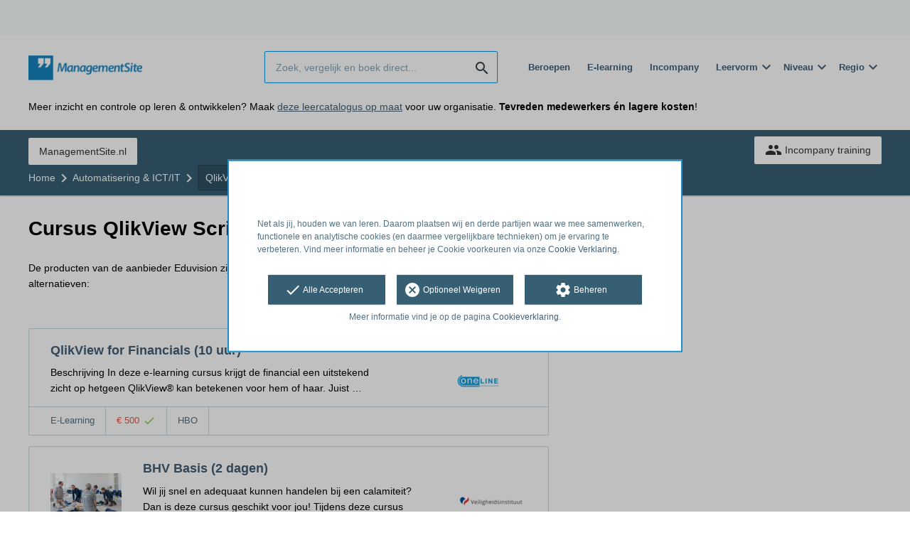

--- FILE ---
content_type: text/html; charset=utf-8
request_url: https://opleiding.managementsite.nl/eduvision/cursus-qlikview-scripting/informatie-aanvragen
body_size: 9067
content:
<!DOCTYPE html><html class="springest go-managementsite" lang="nl"><head><title>Cursus: Cursus QlikView Scripting - Springest</title><meta charset="utf-8" /><meta content="width=device-width, initial-scale=1" name="viewport" /><meta content="index, follow" name="robots" /><meta content="QlikView beschikt standaard al over veel mogelijkheden die je kunt gebruiken door te klikken en slepen. Wil je er echter alles uithalen, dan is scripten een must. Je mogelijkhed..." name="description" /><meta content="QlikView, Datavisualisatie, training, onderwijs, cursus, Eduvision" name="keywords" /><link href="//static-0.springest.com" rel="dns-prefetch" /><link href="//static-1.springest.com" rel="dns-prefetch" /><link href="//static-2.springest.com" rel="dns-prefetch" /><link href="//static-3.springest.com" rel="dns-prefetch" /><link href="//static-4.springest.com" rel="dns-prefetch" /><link href="//ajax.googleapis.com" rel="dns-prefetch" /><link href="//media.licdn.com" rel="dns-prefetch" /><link href="//cdn.mxpnl.com" rel="dns-prefetch" /><link href="//api.mixpanel.com" rel="dns-prefetch" /><meta name="csrf-param" content="authenticity_token" />
<meta name="csrf-token" content="VNBfZbCI1nT2U5JM0Ou17WC4MQYffFVd38oVZWN7sLLiwCwT13U-TbGIe9tBR_caS5JT3N2lVumZtgcOyL1ITg" /><link href="/favicon.ico" rel="shortcut icon" type="image/x-icon" /><link href="/opensearch.xml" rel="search" title="Springest" type="application/opensearchdescription+xml" /><link rel="stylesheet" media="screen,projection" href="https://static-0.springest.com/assets/redesign/utilities/fonts-4da3ff91039499936c952f6a1a60292901452fca34f50354972ce8213332b46f.css.gz" /><link rel="stylesheet" media="screen,projection" href="https://static-2.springest.com/assets/application-be0284b1fd518d949be99f20b6d40f1e9bed72e326b0234aef8d57daf68195da.css.gz" /><link rel="stylesheet" media="screen,projection" href="https://static-2.springest.com/assets/redesign/themes/managementsite-b737b780623cacee3efc805bba68d0f1e35818969b6ce59abed9218c3209108e.css.gz" /><!--[if lte IE 9]><link rel="stylesheet" media="screen,projection" href="https://static-2.springest.com/assets/redesign/base/ie9-icons-23fa390d12cac1c14a6de4801ada125ac179af3896d9c3ee02d95b20b69e4283.css.gz" /><![endif]--><script>var Springest = Springest || {};
Springest.abp = {"distinct_id":null,"time":"2026-01-19T03:03:08.646Z","subject_id":2144,"subject_name":"Fitness","category_name":"Sport \u0026 Fitness","filter_size":8,"filter_types":["duration_days","duration_days","duration_days","regions","regions","regions","regions","regions"],"filters":["1-day","10-365-days","365-days-and-longer","belfast","leicester","bradford","cambridge","cardiff"],"page":1,"manually_filtered":false,"money_back_guarantee_count":0,"autosuggest":null,"funnel_search_subject_box":true,"ab_050_mobile_subject_cta":"button_variation"};
// Set Mixpanel property referrer_template to the initial opening page
// to know from which template AJAX requests originate.
Springest.abp.referrer_template = "information_requests#new"</script><script>
//<![CDATA[

        window.mixpanel = {
          track: function() {},
          track_links: function() {}
        }
      
//]]>
</script></head><body><div class="modal cookie-settings-modal is-hidden"><div class="modal__mask active"></div><div class="modal__card"><div class="modal__header"><a class="modal__close" href="#">X</a></div><div class="modal__card-content"><div class="as-h4">Beheren</div><p>In dit venster kun je Cookies in- en uitschakelen. Alleen de Functionele Cookies kunnen niet worden uitgeschakeld. Jouw Cookie voorkeuren worden 9 maanden bewaard, waarna ze weer op standaard worden gezet. Voorkeuren kunnen gewijzigd worden via de Cookie statement pagina in de linkerbenedenhoek van de website.</p><div class="container container--page"><div class="content--large"><strong>Functionele Cookies</strong><br /><div class="cookie-explanation"><div class="shortened">Deze Cookies zijn noodzakelijk voor het correct functioneren van onze website. Persoonlijke gegevens worden niet opgeslagen.</div><a class="read-more" href="#">Lees meer</a></div></div><div class="content"><label class="switch-toggle"><input type="checkbox" name="functional" id="functional" value="1" disabled="disabled" class="disabled" checked="checked" /><span class="slider round"></span></label></div></div><div class="container container--page"><div class="content--large"><strong>Analytische Cookies</strong><br /><div class="cookie-explanation"><div class="shortened">Deze cookies worden gebruikt om uw gedrag op onze website te volgen. We gebruiken ze om de beste gebruikerservaring te bieden. Bijvoorbeeld: we raden nieuwe trainingen aan op basis van uw recente kijkgedrag.</div><a class="read-more" href="#">Lees meer</a></div></div><div class="content"><label class="switch-toggle"><input type="checkbox" name="analytics" id="analytics" value="1" /><span class="slider round"></span></label></div></div><div class="container container--page"><div class="content--large"><strong>Google Analytics Cookies</strong><br /><div class="cookie-explanation"><div class="shortened">Deze Cookies volgen het gedrag op Springest Deze Cookies slaan (mogelijk) uw IP-adres op.</div><a class="read-more" href="#">Lees meer</a></div></div><div class="content"><label class="switch-toggle"><input type="checkbox" name="google" id="google" value="1" /><span class="slider round"></span></label></div></div><div class="container container--page"><div class="content--large"><strong>Marketing Cookies</strong><br /><div class="cookie-explanation"><div class="shortened">Deze Cookies volgen het gedrag op Springest en mogelijk andere websites zodat wij (en derde partijen) advertenties kunnen afstemmen op jouw interesses. Deze cookies slaan (mogelijk) uw IP-adres op.</div><a class="read-more" href="#">Lees meer</a></div></div><div class="content"><label class="switch-toggle"><input type="checkbox" name="marketing" id="marketing" value="1" /><span class="slider round"></span></label></div></div><div class="container container--page"><div class="content--large"></div><div class="content"><a class="button--default button--medium save-cookie-settings button--cta"><i class="ma-save material-icons ">save</i> <span>Voorkeuren opslaan</span></a></div></div></div></div></div><div class="cookie-notice__hidden modal__mask"></div><div class="cookie-notice cookie-notice-extended is-hidden" data-version="2"><div class="container container--page"><div class="container"><p class="upper_text"><p><br><br>Net als jij, houden we van leren. Daarom plaatsen wij en derde partijen waar we mee samenwerken, functionele en analytische cookies (en daarmee vergelijkbare technieken) om je ervaring te verbeteren. Vind meer informatie en beheer je Cookie voorkeuren via onze <a href="/go-cookie-verklaring" target="_blank">Cookie Verklaring</a>.</p></p><div class="cookie-notice-extended__actions"><div class="action-box"><a class="button--default button--medium cookie-action accept-all button--cta"><i class="ma-check material-icons ">check</i> <span>Alle Accepteren</span></a></div><div class="action-box"><a class="button--default button--medium cookie-action reject-optional button--cta"><i class="ma-cancel material-icons ">cancel</i> <span>Optioneel Weigeren</span></a></div><div class="action-box"><a class="button--default button--medium manage-cookies button--cta"><i class="ma-settings material-icons ">settings</i> <span>Beheren</span></a></div></div><p class="lower_text">Meer informatie vind je op de pagina <a href="/cookie-verklaring" target="_blank">Cookieverklaring</a>.</p></div></div></div><header id="header"><div class="container container--logo"><div class="brand-logo"><a class="brand-logo__image--custom" title="Managementsite" href="/"><img alt="Managementsite" src="https://static-1.springest.com/uploads/domain/logo/56/header_managementsite-16a7683ce0f3b40c3cde5b89e5f71c30.png" /></a></div><nav id="nav--portal"><div class="nav-mobile"><a id="mobile-toggle" class="nav-mobile__item" href="#mobile-nav"></a></div><div class="nav-wrapper"><ul class="nav-portal" data-nav-title="" role="navigation"></ul></div></nav></div><div class="container container--search-bar"><form class="search" action="/zoeken" accept-charset="UTF-8" method="get"><input id="searchbar_filter" name="filter" type="hidden" value="" /><div class="search__field"><input type="search" name="term" id="term" class="search__input" placeholder="Zoek, vergelijk en boek direct..." /><input type="submit" name="commit" value="search" class="search__icon-button material-icons" /></div></form><nav id="nav--meta"><ul class="meta-nav nav-meta is-clean-list" data-nav-title="Volg je ambities, blijf leren"><li title="Beroepen" class="nav-meta__item list-item"><a title="Beroepen" class="nav-meta__link nav-link" href="/beroepen"><span>Beroepen</span></a></li><li title="Vergelijk alle E-learning trainingen, cursussen &amp; opleidingen - Springest" class="nav-meta__item list-item"><a title="Vergelijk alle E-learning trainingen, cursussen &amp; opleidingen - Springest" class="nav-meta__link nav-link" href="/e-learning"><span>E-learning</span></a></li><li title="Incompany training" class="nav-meta__item list-item"><a title="Incompany training" class="nav-meta__link nav-link" href="/in-company"><span>Incompany</span></a></li><li class="has-dropdown nav-meta__item list-item"><span class="nav-meta__link nav-link"><span>Leervorm</span></span><div class="nav-meta__dropdown landingpage-dropdown"><ul><li><a title="Bekijk alle producten in Online leren (overzicht)" class="nav-meta__link nav-link" href="/online">Online leren (overzicht)</a></li><li><a title="Bekijk alle producten in Keuzehulp overzicht" class="nav-meta__link nav-link" href="/keuzehulp">Keuzehulp overzicht</a></li><li><a title="Bekijk alle producten in Thuisstudie" class="nav-meta__link nav-link" href="/thuisstudie">Thuisstudie</a></li><li><a title="Bekijk alle producten in Gratis" class="nav-meta__link nav-link" href="/gratis">Gratis</a></li><li><a title="Bekijk alle producten in Trainers &amp; Coaches" class="nav-meta__link nav-link" href="/trainers">Trainers &amp; Coaches</a></li><li><a title="Bekijk alle producten in Inschrijven" class="nav-meta__link nav-link" href="/inschrijven">Inschrijven</a></li><li><a title="Bekijk alle producten in Klassikaal online" class="nav-meta__link nav-link" href="/klassikaal-online">Klassikaal online</a></li><li><a title="Bekijk alle producten in Boeken" class="nav-meta__link nav-link" href="/boeken">Boeken</a></li><li><a title="Bekijk alle producten in Video&#39;s" class="nav-meta__link nav-link" href="/learning-bites">Video&#39;s</a></li></ul></div></li><li class="has-dropdown nav-meta__item list-item"><span class="nav-meta__link nav-link"><span>Niveau</span></span><div class="nav-meta__dropdown landingpage-dropdown"><ul><li><a title="Bekijk alle producten in MBO" class="nav-meta__link nav-link" href="/mbo">MBO</a></li><li><a title="Bekijk alle producten in HBO" class="nav-meta__link nav-link" href="/hbo">HBO</a></li><li><a title="Bekijk alle producten in Master &amp; MBA" class="nav-meta__link nav-link" href="/master-mba">Master &amp; MBA</a></li><li><a title="Bekijk alle producten in NLQF Niveaus" class="nav-meta__link nav-link" href="/opleidingsniveau">NLQF Niveaus</a></li></ul></div></li><li class="has-dropdown nav-meta__item list-item"><span class="nav-meta__link nav-link"><span>Regio</span></span><div class="nav-meta__dropdown landingpage-dropdown"><ul><li><a title="Bekijk alle producten in Den Haag" class="nav-meta__link nav-link" href="/den-haag">Den Haag</a></li><li><a title="Bekijk alle producten in Rotterdam" class="nav-meta__link nav-link" href="/rotterdam">Rotterdam</a></li><li><a title="Bekijk alle producten in Utrecht" class="nav-meta__link nav-link" href="/utrecht">Utrecht</a></li><li><a title="Bekijk alle producten in Amsterdam" class="nav-meta__link nav-link" href="/amsterdam">Amsterdam</a></li><li><a title="Bekijk alle producten in Incompany Training" class="nav-meta__link nav-link" href="/incompany-training">Incompany Training</a></li></ul></div></li></ul></nav></div></header><nav id="breadcrumb"><div class="container"><div class="breadcrumb-wrapper section"><ul class="nav-courseboard meta-nav courseboard-link"><li class="nav-courseboard__item"><a target="_blank" title="ManagementSite.nl" class="nav-courseboard__link button--inverted" href="https://www.managementsite.nl">ManagementSite.nl</a></li></ul><script type="application/ld+json">{"@context":"https://schema.org","@graph":{"@type":"BreadcrumbList","@id":"#BreadcrumbList","itemListOrder":"Ascending","itemListElement":[{"@type":"ListItem","position":1,"Item":{"@id":"/","name":"Home"}},{"@type":"ListItem","position":2,"Item":{"@id":"/automatisering-ict","name":"Automatisering \u0026 ICT/IT"}},{"@type":"ListItem","position":3,"Item":{"@id":"/automatisering-ict/qlikview","name":"QlikView"}},{"@type":"ListItem","position":4,"Item":{"@id":"/eduvision/cursus-qlikview-scripting/informatie-aanvragen","name":"Cursus QlikView Scripting"}}]}}</script> <ul class="breadcrumb has-4 nav-list is-clean-list"><li class="breadcrumb__item lvl-4 list-item " data-title=""><a title="Home" class="breadcrumb__link nav-link " itemprop="url" href="/"><span itemprop="title">Home</span></a></li><li class="breadcrumb__item lvl-3 list-item " data-title=""><a title="Automatisering &amp; ICT/IT" class="breadcrumb__link nav-link " itemprop="url" href="/automatisering-ict"><span itemprop="title">Automatisering &amp; ICT/IT</span></a></li><li class="breadcrumb__item lvl-2 list-item breadcrumb-subject has-dropdown" data-title="Categorie:"><a title="QlikView" class="breadcrumb__link nav-link " itemprop="url" href="/automatisering-ict/qlikview"><span itemprop="title">QlikView</span></a> <div class="breadcrumb-dropdown-wrapper"> <div class="breadcrumb-dropdown nav-dropdown"> <div class="as-h3 breadcrumb-dropdown__title">Kies een ander onderwerp</div> <ul> <li class="breadcrumb-dropdown__item list-item"><a title="QlikView" class="breadcrumb__link nav-link " itemprop="" href="/automatisering-ict/qlikview">QlikView</a></li><li class="breadcrumb-dropdown__item list-item"><a title="Datavisualisatie" class="breadcrumb__link nav-link " itemprop="" href="/automatisering-ict/datavisualisatie">Datavisualisatie</a></li> </ul> </div> </div></li><li class="breadcrumb__item lvl-1 list-item breadcrumb__item--current current" data-title=""><a title="Cursus QlikView Scripting" class="breadcrumb__link nav-link " itemprop="url" href="/eduvision/cursus-qlikview-scripting/informatie-aanvragen"><span itemprop="title">Cursus QlikView Scripting</span></a></li></ul></div><div class="breadcrumb-cta"><a class="button--inverted" href="/in-company"><i class="ma-group material-icons ">group</i> Incompany training</a></div></div></nav><main id="page" role="main"><div class="container container--deleted-product"><section class="content content--full" id="training-485085"><h1 class="content__title product__title">Cursus QlikView Scripting</h1><section class="panel"><div class="product__tabs deleted-product-tabs"><p class="message">De producten van de aanbieder Eduvision zijn helaas niet meer beschikbaar op Springest. Bekijk hieronder enkele alternatieven:</p><div class="tabs product-tabs"></div><!--# Tab: Alternatives--><div class="tabs__content tabs__content--alternatives is-active" id="alternatieven"><div class="result-list hide-startingdate-meta"><div class="result-item product-item" id="training-386635"><div class="checkbox-wrapper"><input type="checkbox" name="training-386635" id="training-386635" value="386635" class="is-hidden compare-list__checkbox compare-checkbox" /><i class="ma-check_box_outline_blank material-icons checkbox-icon" data-checked="check_box" data-unchecked="check_box_outline_blank">check_box_outline_blank</i></div><div class="product-item__content"><h2 class="as-h3 product-item__title"><a title="E-learning: QlikView for Financials (10 uur)" href="/oneline-2/qlikview-for-financials">QlikView for Financials (10 uur)</a></h2><div class="product-item__details"><div class="product-item__provider"><img class="thumb" width="100" height="50" alt="Logo van OneLine" title="Logo van OneLine" src="https://static-3.springest.com/uploads/institute/logo/15918/thumb_oneline-2-e19c8d79bbf497b1914189895d8c43c9.png" /></div><div class="product-item__meta-info starting-dateplaces-container">|META_INFO|</div><div class="product-item__description"><p>Beschrijving In deze e-learning cursus krijgt de financial een uitstekend zicht op hetgeen QlikView® kan betekenen voor hem of haar. Juist …</p></div></div></div><div class="product-item__footer"><div class="product-item__usp-data"><span class="method">E-Learning</span><span class="price">€ 500<span class="tooltip-parent tooltip-icon  align-left"><i class="ma-check material-icons ">check</i><span class="tooltip align-left"><span class="tooltip__content"><ul class="price-tooltip"><li><strong>BTW:</strong> Excl. BTW</li><li><strong>Volledigheid prijs:</strong> Prijs is exclusief btw, verder geen extra kosten. </li><li><strong>Prijs periode:</strong> per jaar</li><li><strong>Extra informatie:</strong> <em>e-learning cursus QlikView Datavisualisatie (20 uur): 800 euro
e-learning cursus QlikView Scripting (20 uur): 800 euro
e-learning cursus QlikView for Financials(10 uur): 500 euro
e-learning cursus Qlik Sense Datavisualisatie (10 uur): 500 euro.

Vraag vooral eerst een demo aan! Online demo zodat je kunt zien wat je gaat meemaken!</em></li></ul></span></span></span></span><span class="product-level">HBO</span></div><span class="institute-rating rating-score"><div class="product-item__provider--mobile"><img class="thumb" width="100" height="50" alt="Logo van OneLine" title="Logo van OneLine" src="https://static-3.springest.com/uploads/institute/logo/15918/thumb_oneline-2-e19c8d79bbf497b1914189895d8c43c9.png" /></div></span><div class="product-item__brochure-button"><div class="ab_050--variation_a"><a class="button-link button--cta button--fluid button--normal button--centered" href="/oneline-2/qlikview-for-financials/informatie-aanvragen"><i class="ma-mail_outline material-icons ">mail_outline</i></a></div><div class="ab_050--variation_b"><a class="button-link button--cta button--fluid button--normal button--centered" href="/oneline-2/qlikview-for-financials/informatie-aanvragen"><i class="ma-mail_outline material-icons ">mail_outline</i> Info aanvragen</a></div></div></div></div><div class="result-item product-item" id="training-47886"><div class="checkbox-wrapper"><input type="checkbox" name="training-47886" id="training-47886" value="47886" class="is-hidden compare-list__checkbox compare-checkbox" /><i class="ma-check_box_outline_blank material-icons checkbox-icon" data-checked="check_box" data-unchecked="check_box_outline_blank">check_box_outline_blank</i></div><div class="product-item__thumb"><a class=" track" data-tracking-events="[]" href="/veiligheidsinstituut/30-100-basis-bhv-mkb-1-dag#fotos"><img class="product-image__item" src="https://static-2.springest.com/uploads/product_image/image/2293967/thumbnail-Reanimatie-groep-3.jpg" /></a></div><div class="product-item__content"><h2 class="as-h3 product-item__title"><a title="Klassikaal: BHV Basis (2 dagen)" href="/veiligheidsinstituut/30-100-basis-bhv-mkb-1-dag">BHV Basis (2 dagen)</a></h2><div class="product-item__details"><div class="product-item__provider"><img class="thumb" width="100" height="50" alt="Logo van Veiligheidsinstituut" title="Logo van Veiligheidsinstituut" src="https://static-2.springest.com/uploads/institute/logo/315/thumb_her-opleidingen-61f580fe430ecaba0e7358e777951f94.png" /></div><div class="product-item__meta-info starting-dateplaces-container">|META_INFO|</div><div class="product-item__description"><div class="product-item__thumb--mobile"><a class=" track" data-tracking-events="[]" href="/veiligheidsinstituut/30-100-basis-bhv-mkb-1-dag#fotos"><img class="product-image__item" src="https://static-2.springest.com/uploads/product_image/image/2293967/thumbnail-Reanimatie-groep-3.jpg" /></a></div><p>Wil jij snel en adequaat kunnen handelen bij een calamiteit? Dan is deze cursus geschikt voor jou! Tijdens deze cursus leer je omgaan met e…</p></div></div></div><div class="product-item__footer"><div class="product-item__usp-data"><span class="price">€ 304<span class="tooltip-parent tooltip-icon  align-left"><i class="ma-check material-icons ">check</i><span class="tooltip align-left"><span class="tooltip__content"><ul class="price-tooltip"><li><strong>BTW:</strong> Excl. BTW</li><li><strong>Volledigheid prijs:</strong> Prijs is exclusief btw, verder geen extra kosten. </li><li><strong>Extra informatie:</strong> <em>Alle genoemde kosten zijn excl. 21% BTW.</em></li></ul></span></span></span></span><span class="max-participants"><span class="tooltip-parent tooltip-icon max_participants align-left"><i class="ma-group material-icons ">group</i><span class="tooltip align-left"><span class="tooltip__content">Maximaal 15 personen kunnen deelnemen aan deze training.</span></span></span> Max: 15</span><span class="duration">2 dagen</span><span class="product-level">MBO</span><span class="product-rating"><a class="rating-score" title="BHV Basis (2 dagen) heeft een gemiddelde beoordeling van 7,0" href="/veiligheidsinstituut/30-100-basis-bhv-mkb-1-dag#ervaringen"><i class="ma-star material-icons review-score__icon">star</i><span class="rating-average"> 7</span> <span class="review-count">(1 ervaring)</span></a></span></div><span class="institute-rating rating-score"><span class="tooltip-parent  provider-rating align-right">Opleiderscore: <i class="ma-star material-icons ">star</i> <strong>9,1 </strong><span class="tooltip align-right"><span class="tooltip__content">Veiligheidsinstituut heeft een gemiddelde beoordeling van <strong>9,1</strong> (uit <strong>2.198</strong> ervaringen)</span></span></span><div class="product-item__provider--mobile"><img class="thumb" width="100" height="50" alt="Logo van Veiligheidsinstituut" title="Logo van Veiligheidsinstituut" src="https://static-2.springest.com/uploads/institute/logo/315/thumb_her-opleidingen-61f580fe430ecaba0e7358e777951f94.png" /></div></span><div class="product-item__brochure-button"><div class="ab_050--variation_a"><a class="button-link button--cta button--fluid button--normal button--centered" href="/veiligheidsinstituut/30-100-basis-bhv-mkb-1-dag/informatie-aanvragen"><i class="ma-mail_outline material-icons ">mail_outline</i></a></div><div class="ab_050--variation_b"><a class="button-link button--cta button--fluid button--normal button--centered" href="/veiligheidsinstituut/30-100-basis-bhv-mkb-1-dag/informatie-aanvragen"><i class="ma-mail_outline material-icons ">mail_outline</i> Info aanvragen</a></div></div></div></div><div class="result-item product-item" id="training-1129270"><div class="checkbox-wrapper"><input type="checkbox" name="training-1129270" id="training-1129270" value="1129270" class="is-hidden compare-list__checkbox compare-checkbox" /><i class="ma-check_box_outline_blank material-icons checkbox-icon" data-checked="check_box" data-unchecked="check_box_outline_blank">check_box_outline_blank</i></div><div class="product-item__thumb"><a class=" track" data-tracking-events="[]" href="/veiligheidsinstituut/bhv-basis-i-c-m-e-learning-1-dag#fotos"><img class="product-image__item" src="https://static-2.springest.com/uploads/product_image/image/2295560/thumbnail-Reanimatie-groep-3.jpg" /></a></div><div class="product-item__content"><h2 class="as-h3 product-item__title"><a title="Klassikaal: BHV Basis i.c.m. e-learning (1 dag)" href="/veiligheidsinstituut/bhv-basis-i-c-m-e-learning-1-dag">BHV Basis i.c.m. e-learning (1 dag)</a></h2><div class="product-item__details"><div class="product-item__provider"><img class="thumb" width="100" height="50" alt="Logo van Veiligheidsinstituut" title="Logo van Veiligheidsinstituut" src="https://static-2.springest.com/uploads/institute/logo/315/thumb_her-opleidingen-61f580fe430ecaba0e7358e777951f94.png" /></div><div class="product-item__meta-info starting-dateplaces-container">|META_INFO|</div><div class="product-item__description"><div class="product-item__thumb--mobile"><a class=" track" data-tracking-events="[]" href="/veiligheidsinstituut/bhv-basis-i-c-m-e-learning-1-dag#fotos"><img class="product-image__item" src="https://static-2.springest.com/uploads/product_image/image/2295560/thumbnail-Reanimatie-groep-3.jpg" /></a></div><p>Wil jij snel en adequaat kunnen handelen bij een calamiteit? Dan is deze cursus geschikt voor jou! Tijdens deze cursus leer je omgaan met e…</p></div></div></div><div class="product-item__footer"><div class="product-item__usp-data"><span class="price">€ 198<span class="tooltip-parent tooltip-icon  align-left"><i class="ma-check material-icons ">check</i><span class="tooltip align-left"><span class="tooltip__content"><ul class="price-tooltip"><li><strong>BTW:</strong> Excl. BTW</li><li><strong>Volledigheid prijs:</strong> Prijs is exclusief btw, verder geen extra kosten. </li><li><strong>Extra informatie:</strong> <em>Alle genoemde kosten zijn excl. 21% BTW.</em></li></ul></span></span></span></span><span class="max-participants"><span class="tooltip-parent tooltip-icon max_participants align-left"><i class="ma-group material-icons ">group</i><span class="tooltip align-left"><span class="tooltip__content">Maximaal 14 personen kunnen deelnemen aan deze cursus.</span></span></span> Max: 14</span><span class="duration">1 dag</span><span class="product-level">MBO</span></div><span class="institute-rating rating-score"><span class="tooltip-parent  provider-rating align-right">Opleiderscore: <i class="ma-star material-icons ">star</i> <strong>9,1 </strong><span class="tooltip align-right"><span class="tooltip__content">Veiligheidsinstituut heeft een gemiddelde beoordeling van <strong>9,1</strong> (uit <strong>2.198</strong> ervaringen)</span></span></span><div class="product-item__provider--mobile"><img class="thumb" width="100" height="50" alt="Logo van Veiligheidsinstituut" title="Logo van Veiligheidsinstituut" src="https://static-2.springest.com/uploads/institute/logo/315/thumb_her-opleidingen-61f580fe430ecaba0e7358e777951f94.png" /></div></span><div class="product-item__brochure-button"><div class="ab_050--variation_a"><a class="button-link button--cta button--fluid button--normal button--centered" href="/veiligheidsinstituut/bhv-basis-i-c-m-e-learning-1-dag/informatie-aanvragen"><i class="ma-mail_outline material-icons ">mail_outline</i></a></div><div class="ab_050--variation_b"><a class="button-link button--cta button--fluid button--normal button--centered" href="/veiligheidsinstituut/bhv-basis-i-c-m-e-learning-1-dag/informatie-aanvragen"><i class="ma-mail_outline material-icons ">mail_outline</i> Info aanvragen</a></div></div></div></div><div class="result-item product-item" id="training-1129400"><div class="checkbox-wrapper"><input type="checkbox" name="training-1129400" id="training-1129400" value="1129400" class="is-hidden compare-list__checkbox compare-checkbox" /><i class="ma-check_box_outline_blank material-icons checkbox-icon" data-checked="check_box" data-unchecked="check_box_outline_blank">check_box_outline_blank</i></div><div class="product-item__thumb"><a class=" track" data-tracking-events="[]" href="/veiligheidsinstituut/bhv-basis-levensreddend-handelen-1-dag#fotos"><img class="product-image__item" src="https://static-1.springest.com/uploads/product_image/image/2296604/thumbnail-EHBO-6.jpg" /></a></div><div class="product-item__content"><h2 class="as-h3 product-item__title"><a title="Klassikaal: BHV Basis Levensreddend handelen (1 dag)" href="/veiligheidsinstituut/bhv-basis-levensreddend-handelen-1-dag">BHV Basis Levensreddend handelen (1 dag)</a></h2><div class="product-item__details"><div class="product-item__provider"><img class="thumb" width="100" height="50" alt="Logo van Veiligheidsinstituut" title="Logo van Veiligheidsinstituut" src="https://static-2.springest.com/uploads/institute/logo/315/thumb_her-opleidingen-61f580fe430ecaba0e7358e777951f94.png" /></div><div class="product-item__meta-info starting-dateplaces-container">|META_INFO|</div><div class="product-item__description"><div class="product-item__thumb--mobile"><a class=" track" data-tracking-events="[]" href="/veiligheidsinstituut/bhv-basis-levensreddend-handelen-1-dag#fotos"><img class="product-image__item" src="https://static-1.springest.com/uploads/product_image/image/2296604/thumbnail-EHBO-6.jpg" /></a></div><p>Wil jij snel en adequaat kunnen handelen bij levensbedreigende situatie? Dan is deze cursus geschikt voor jou! Tijdens deze cursus leer je …</p></div></div></div><div class="product-item__footer"><div class="product-item__usp-data"><span class="price">€ 149,75<span class="tooltip-parent tooltip-icon  align-left"><i class="ma-check material-icons ">check</i><span class="tooltip align-left"><span class="tooltip__content"><ul class="price-tooltip"><li><strong>BTW:</strong> Excl. BTW</li><li><strong>Volledigheid prijs:</strong> Prijs is exclusief btw, verder geen extra kosten. </li><li><strong>Extra informatie:</strong> <em>Alle genoemde kosten zijn excl. 21% BTW.</em></li></ul></span></span></span></span><span class="max-participants"><span class="tooltip-parent tooltip-icon max_participants align-left"><i class="ma-group material-icons ">group</i><span class="tooltip align-left"><span class="tooltip__content">Maximaal 15 personen kunnen deelnemen aan deze cursus.</span></span></span> Max: 15</span><span class="duration">1 dag</span><span class="product-level">MBO</span></div><span class="institute-rating rating-score"><span class="tooltip-parent  provider-rating align-right">Opleiderscore: <i class="ma-star material-icons ">star</i> <strong>9,1 </strong><span class="tooltip align-right"><span class="tooltip__content">Veiligheidsinstituut heeft een gemiddelde beoordeling van <strong>9,1</strong> (uit <strong>2.198</strong> ervaringen)</span></span></span><div class="product-item__provider--mobile"><img class="thumb" width="100" height="50" alt="Logo van Veiligheidsinstituut" title="Logo van Veiligheidsinstituut" src="https://static-2.springest.com/uploads/institute/logo/315/thumb_her-opleidingen-61f580fe430ecaba0e7358e777951f94.png" /></div></span><div class="product-item__brochure-button"><div class="ab_050--variation_a"><a class="button-link button--cta button--fluid button--normal button--centered" href="/veiligheidsinstituut/bhv-basis-levensreddend-handelen-1-dag/informatie-aanvragen"><i class="ma-mail_outline material-icons ">mail_outline</i></a></div><div class="ab_050--variation_b"><a class="button-link button--cta button--fluid button--normal button--centered" href="/veiligheidsinstituut/bhv-basis-levensreddend-handelen-1-dag/informatie-aanvragen"><i class="ma-mail_outline material-icons ">mail_outline</i> Info aanvragen</a></div></div></div></div><div class="result-item product-item" id="training-1129401"><div class="checkbox-wrapper"><input type="checkbox" name="training-1129401" id="training-1129401" value="1129401" class="is-hidden compare-list__checkbox compare-checkbox" /><i class="ma-check_box_outline_blank material-icons checkbox-icon" data-checked="check_box" data-unchecked="check_box_outline_blank">check_box_outline_blank</i></div><div class="product-item__thumb"><a class=" track" data-tracking-events="[]" href="/veiligheidsinstituut/bhv-basis-brand-1-dag#fotos"><img class="product-image__item" src="https://static-3.springest.com/uploads/product_image/image/2296609/thumbnail-Brandoefening-7.jpg" /></a></div><div class="product-item__content"><h2 class="as-h3 product-item__title"><a title="Klassikaal: BHV Basis Brand (1 dag)" href="/veiligheidsinstituut/bhv-basis-brand-1-dag">BHV Basis Brand (1 dag)</a></h2><div class="product-item__details"><div class="product-item__provider"><img class="thumb" width="100" height="50" alt="Logo van Veiligheidsinstituut" title="Logo van Veiligheidsinstituut" src="https://static-2.springest.com/uploads/institute/logo/315/thumb_her-opleidingen-61f580fe430ecaba0e7358e777951f94.png" /></div><div class="product-item__meta-info starting-dateplaces-container">|META_INFO|</div><div class="product-item__description"><div class="product-item__thumb--mobile"><a class=" track" data-tracking-events="[]" href="/veiligheidsinstituut/bhv-basis-brand-1-dag#fotos"><img class="product-image__item" src="https://static-3.springest.com/uploads/product_image/image/2296609/thumbnail-Brandoefening-7.jpg" /></a></div><p>Wil jij snel en adequaat kunnen handelen bij een calamiteit? Dan is deze cursus geschikt voor jou! Tijdens deze cursus leer je hoe om te ga…</p></div></div></div><div class="product-item__footer"><div class="product-item__usp-data"><span class="price">€ 149,75<span class="tooltip-parent tooltip-icon  align-left"><i class="ma-check material-icons ">check</i><span class="tooltip align-left"><span class="tooltip__content"><ul class="price-tooltip"><li><strong>BTW:</strong> Excl. BTW</li><li><strong>Volledigheid prijs:</strong> Prijs is exclusief btw, verder geen extra kosten. </li><li><strong>Extra informatie:</strong> <em>Alle genoemde kosten zijn excl. 21% BTW.</em></li></ul></span></span></span></span><span class="max-participants"><span class="tooltip-parent tooltip-icon max_participants align-left"><i class="ma-group material-icons ">group</i><span class="tooltip align-left"><span class="tooltip__content">Maximaal 15 personen kunnen deelnemen aan deze cursus.</span></span></span> Max: 15</span><span class="duration">1 dag</span><span class="product-level">MBO</span></div><span class="institute-rating rating-score"><span class="tooltip-parent  provider-rating align-right">Opleiderscore: <i class="ma-star material-icons ">star</i> <strong>9,1 </strong><span class="tooltip align-right"><span class="tooltip__content">Veiligheidsinstituut heeft een gemiddelde beoordeling van <strong>9,1</strong> (uit <strong>2.198</strong> ervaringen)</span></span></span><div class="product-item__provider--mobile"><img class="thumb" width="100" height="50" alt="Logo van Veiligheidsinstituut" title="Logo van Veiligheidsinstituut" src="https://static-2.springest.com/uploads/institute/logo/315/thumb_her-opleidingen-61f580fe430ecaba0e7358e777951f94.png" /></div></span><div class="product-item__brochure-button"><div class="ab_050--variation_a"><a class="button-link button--cta button--fluid button--normal button--centered" href="/veiligheidsinstituut/bhv-basis-brand-1-dag/informatie-aanvragen"><i class="ma-mail_outline material-icons ">mail_outline</i></a></div><div class="ab_050--variation_b"><a class="button-link button--cta button--fluid button--normal button--centered" href="/veiligheidsinstituut/bhv-basis-brand-1-dag/informatie-aanvragen"><i class="ma-mail_outline material-icons ">mail_outline</i> Info aanvragen</a></div></div></div></div><div class="result-item product-item" id="training-386644"><div class="checkbox-wrapper"><input type="checkbox" name="training-386644" id="training-386644" value="386644" class="is-hidden compare-list__checkbox compare-checkbox" /><i class="ma-check_box_outline_blank material-icons checkbox-icon" data-checked="check_box" data-unchecked="check_box_outline_blank">check_box_outline_blank</i></div><div class="product-item__content"><h2 class="as-h3 product-item__title"><a title="E-learning: Datamodelleren in QlikView (8 uur)" href="/oneline-2/datamodelleren-in-qlikview-8-uur">Datamodelleren in QlikView (8 uur)</a></h2><div class="product-item__details"><div class="product-item__provider"><img class="thumb" width="100" height="50" alt="Logo van OneLine" title="Logo van OneLine" src="https://static-3.springest.com/uploads/institute/logo/15918/thumb_oneline-2-e19c8d79bbf497b1914189895d8c43c9.png" /></div><div class="product-item__meta-info starting-dateplaces-container">|META_INFO|</div><div class="product-item__description"><p>Beschrijving Deze e-learning cursus zorgt ervoor dat je begrijpt hoe een datamodel in QlikView® wordt gemaakt. We gaan uitgebreid in op het…</p></div></div></div><div class="product-item__footer"><div class="product-item__usp-data"><span class="method">E-Learning</span><span class="price">€ 500<span class="tooltip-parent tooltip-icon  align-left"><i class="ma-check material-icons ">check</i><span class="tooltip align-left"><span class="tooltip__content"><ul class="price-tooltip"><li><strong>BTW:</strong> Excl. BTW</li><li><strong>Volledigheid prijs:</strong> Prijs is exclusief btw, verder geen extra kosten. </li><li><strong>Prijs periode:</strong> per jaar</li><li><strong>Extra informatie:</strong> <em>e-learning cursus QlikView Datavisualisatie (20 uur): 800 euro
e-learning cursus QlikView Scripting (20 uur): 800 euro
e-learning cursus QlikView for Financials(10 uur): 500 euro
e-learning cursus Qlik Sense Datavisualisatie (10 uur): 500 euro.

Vraag vooral eerst een demo aan! Online demo zodat je kunt zien wat je gaat meemaken!</em></li></ul></span></span></span></span><span class="product-level">MBO</span></div><span class="institute-rating rating-score"><div class="product-item__provider--mobile"><img class="thumb" width="100" height="50" alt="Logo van OneLine" title="Logo van OneLine" src="https://static-3.springest.com/uploads/institute/logo/15918/thumb_oneline-2-e19c8d79bbf497b1914189895d8c43c9.png" /></div></span><div class="product-item__brochure-button"><div class="ab_050--variation_a"><a class="button-link button--cta button--fluid button--normal button--centered" href="/oneline-2/datamodelleren-in-qlikview-8-uur/informatie-aanvragen"><i class="ma-mail_outline material-icons ">mail_outline</i></a></div><div class="ab_050--variation_b"><a class="button-link button--cta button--fluid button--normal button--centered" href="/oneline-2/datamodelleren-in-qlikview-8-uur/informatie-aanvragen"><i class="ma-mail_outline material-icons ">mail_outline</i> Info aanvragen</a></div></div></div></div><div class="result-item product-item" id="training-386643"><div class="checkbox-wrapper"><input type="checkbox" name="training-386643" id="training-386643" value="386643" class="is-hidden compare-list__checkbox compare-checkbox" /><i class="ma-check_box_outline_blank material-icons checkbox-icon" data-checked="check_box" data-unchecked="check_box_outline_blank">check_box_outline_blank</i></div><div class="product-item__content"><h2 class="as-h3 product-item__title"><a title="E-learning: QlikView Datavisualisatie Fundamentals (20 uur)" href="/oneline-2/qlikview-datavisualisatie-fundamentals-20-uur">QlikView Datavisualisatie Fundamentals (20 uur)</a></h2><div class="product-item__details"><div class="product-item__provider"><img class="thumb" width="100" height="50" alt="Logo van OneLine" title="Logo van OneLine" src="https://static-3.springest.com/uploads/institute/logo/15918/thumb_oneline-2-e19c8d79bbf497b1914189895d8c43c9.png" /></div><div class="product-item__meta-info starting-dateplaces-container">|META_INFO|</div><div class="product-item__description"><p>Beschrijving Het visualiseren van data en het maken van analyses met behulp van QlikView®. In deze blended learning training ga je aan de s…</p></div></div></div><div class="product-item__footer"><div class="product-item__usp-data"><span class="method">E-Learning</span><span class="price">€ 650<span class="tooltip-parent tooltip-icon  align-left"><i class="ma-check material-icons ">check</i><span class="tooltip align-left"><span class="tooltip__content"><ul class="price-tooltip"><li><strong>BTW:</strong> Excl. BTW</li><li><strong>Volledigheid prijs:</strong> Prijs is exclusief btw, verder geen extra kosten. </li><li><strong>Prijs periode:</strong> per jaar</li><li><strong>Extra informatie:</strong> <em>e-learning cursus QlikView Datavisualisatie (20 uur): 800 euro
e-learning cursus QlikView Scripting (20 uur): 800 euro
e-learning cursus QlikView for Financials(10 uur): 500 euro
e-learning cursus Qlik Sense Datavisualisatie (10 uur): 500 euro.

Vraag vooral eerst een demo aan! Online demo zodat je kunt zien wat je gaat meemaken!</em></li></ul></span></span></span></span><span class="product-level">HBO</span></div><span class="institute-rating rating-score"><div class="product-item__provider--mobile"><img class="thumb" width="100" height="50" alt="Logo van OneLine" title="Logo van OneLine" src="https://static-3.springest.com/uploads/institute/logo/15918/thumb_oneline-2-e19c8d79bbf497b1914189895d8c43c9.png" /></div></span><div class="product-item__brochure-button"><div class="ab_050--variation_a"><a class="button-link button--cta button--fluid button--normal button--centered" href="/oneline-2/qlikview-datavisualisatie-fundamentals-20-uur/informatie-aanvragen"><i class="ma-mail_outline material-icons ">mail_outline</i></a></div><div class="ab_050--variation_b"><a class="button-link button--cta button--fluid button--normal button--centered" href="/oneline-2/qlikview-datavisualisatie-fundamentals-20-uur/informatie-aanvragen"><i class="ma-mail_outline material-icons ">mail_outline</i> Info aanvragen</a></div></div></div></div><div class="result-item product-item" id="training-262426"><div class="checkbox-wrapper"><input type="checkbox" name="training-262426" id="training-262426" value="262426" class="is-hidden compare-list__checkbox compare-checkbox" /><i class="ma-check_box_outline_blank material-icons checkbox-icon" data-checked="check_box" data-unchecked="check_box_outline_blank">check_box_outline_blank</i></div><div class="product-item__content"><h2 class="as-h3 product-item__title"><a title="Klassikaal: Effectief communiceren" href="/focusxl/effectief-communiceren">Effectief communiceren</a></h2><div class="product-item__details"><div class="product-item__provider"><img class="thumb" width="100" height="50" alt="Logo van FocusXL" title="Logo van FocusXL" src="https://static-4.springest.com/uploads/institute/logo/12803/thumb_focusxl-c7cb9cdf46096f185009671e0878a716.png" /></div><div class="product-item__meta-info starting-dateplaces-container">|META_INFO|</div><div class="product-item__description"><p>Communiceren doen we de hele dag. Verbaal en non verbaal al dan niet bewust of onbewust. Wat is het effect dat jij hebt op een ander en hoe…</p></div></div></div><div class="product-item__footer"><div class="product-item__usp-data"><span class="price">€ 570<span class="tooltip-parent tooltip-icon  align-left"><i class="ma-check material-icons ">check</i><span class="tooltip align-left"><span class="tooltip__content"><ul class="price-tooltip"><li><strong>BTW:</strong> Excl. BTW</li><li><strong>Volledigheid prijs:</strong> Prijs is exclusief btw, verder geen extra kosten. </li></ul></span></span></span></span><span class="max-participants"><span class="tooltip-parent tooltip-icon max_participants align-left"><i class="ma-group material-icons ">group</i><span class="tooltip align-left"><span class="tooltip__content">Maximaal 6 personen kunnen deelnemen aan deze training.</span></span></span> Max: 6</span><span class="duration">1 dag</span><span class="product-rating"><a class="rating-score" title="Effectief communiceren heeft een gemiddelde beoordeling van 9,4" href="/focusxl/effectief-communiceren#ervaringen"><i class="ma-star material-icons review-score__icon">star</i><span class="rating-average"> 9,4</span> <span class="review-count">(10 ervaringen)</span></a></span></div><span class="institute-rating rating-score"><span class="tooltip-parent  provider-rating align-right">Opleiderscore: <i class="ma-star material-icons ">star</i> <strong>9,3 </strong><span class="tooltip align-right"><span class="tooltip__content">FocusXL heeft een gemiddelde beoordeling van <strong>9,3</strong> (uit <strong>264</strong> ervaringen)</span></span></span><div class="product-item__provider--mobile"><img class="thumb" width="100" height="50" alt="Logo van FocusXL" title="Logo van FocusXL" src="https://static-4.springest.com/uploads/institute/logo/12803/thumb_focusxl-c7cb9cdf46096f185009671e0878a716.png" /></div></span><div class="product-item__brochure-button"><div class="ab_050--variation_a"><a class="button-link button--cta button--fluid button--normal button--centered" href="/focusxl/effectief-communiceren/informatie-aanvragen"><i class="ma-mail_outline material-icons ">mail_outline</i></a></div><div class="ab_050--variation_b"><a class="button-link button--cta button--fluid button--normal button--centered" href="/focusxl/effectief-communiceren/informatie-aanvragen"><i class="ma-mail_outline material-icons ">mail_outline</i> Info aanvragen</a></div></div></div></div><div class="result-item product-item" id="training-1086629"><div class="checkbox-wrapper"><input type="checkbox" name="training-1086629" id="training-1086629" value="1086629" class="is-hidden compare-list__checkbox compare-checkbox" /><i class="ma-check_box_outline_blank material-icons checkbox-icon" data-checked="check_box" data-unchecked="check_box_outline_blank">check_box_outline_blank</i></div><div class="product-item__thumb"><a class=" track" data-tracking-events="[]" href="/de-online-sollicitatie-coach/carriere-booster-programma#fotos"><img class="product-image__item" src="https://static-1.springest.com/uploads/product_image/image/2159970/thumbnail-shutterstock_725892727.jpg" /></a></div><div class="product-item__content"><h2 class="as-h3 product-item__title"><a title="Individueel: Carrière Booster Programma | Leiderschap over jouw carrière" href="/de-online-sollicitatie-coach/carriere-booster-programma">Carrière Booster Programma | Leiderschap over jouw carrière</a></h2><div class="product-item__details"><div class="product-item__provider"><img class="thumb" width="100" height="50" alt="Logo van LPM Consultancy" title="Logo van LPM Consultancy" src="https://static-1.springest.com/uploads/institute/logo/30997/thumb_de-online-sollicitatie-coach-57e1ef55f36bef81c67349de9d6486b2.png" /></div><div class="product-item__meta-info starting-dateplaces-container">|META_INFO|</div><div class="product-item__description"><div class="product-item__thumb--mobile"><a class=" track" data-tracking-events="[]" href="/de-online-sollicitatie-coach/carriere-booster-programma#fotos"><img class="product-image__item" src="https://static-1.springest.com/uploads/product_image/image/2159970/thumbnail-shutterstock_725892727.jpg" /></a></div><p>&quot;Succes is waar voorbereiding en kansen elkaar ontmoeten...&quot; - Bobby Unser WELKOM BIJ ONZE &#39;CARRIÈRE BOOSTER PROGRAMMA&#39;. Hoe krijg je zelf …</p></div></div></div><div class="product-item__footer"><div class="product-item__usp-data"><span class="method">Individueel</span><span class="price">€ 1.195<span class="tooltip-parent tooltip-icon  align-left"><i class="ma-check material-icons ">check</i><span class="tooltip align-left"><span class="tooltip__content"><ul class="price-tooltip"><li><strong>BTW:</strong> Excl. BTW</li><li><strong>Volledigheid prijs:</strong> Prijs is exclusief btw, verder geen extra kosten. </li></ul></span></span></span></span><span class="duration">10 uren</span></div><span class="institute-rating rating-score"><div class="product-item__provider--mobile"><img class="thumb" width="100" height="50" alt="Logo van LPM Consultancy" title="Logo van LPM Consultancy" src="https://static-1.springest.com/uploads/institute/logo/30997/thumb_de-online-sollicitatie-coach-57e1ef55f36bef81c67349de9d6486b2.png" /></div></span><div class="product-item__brochure-button"><div class="ab_050--variation_a"><a class="button-link button--cta button--fluid button--normal button--centered" href="/de-online-sollicitatie-coach/carriere-booster-programma/informatie-aanvragen"><i class="ma-mail_outline material-icons ">mail_outline</i></a></div><div class="ab_050--variation_b"><a class="button-link button--cta button--fluid button--normal button--centered" href="/de-online-sollicitatie-coach/carriere-booster-programma/informatie-aanvragen"><i class="ma-mail_outline material-icons ">mail_outline</i> Info aanvragen</a></div></div></div></div><div class="result-item product-item" id="training-469943"><div class="checkbox-wrapper"><input type="checkbox" name="training-469943" id="training-469943" value="469943" class="is-hidden compare-list__checkbox compare-checkbox" /><i class="ma-check_box_outline_blank material-icons checkbox-icon" data-checked="check_box" data-unchecked="check_box_outline_blank">check_box_outline_blank</i></div><div class="product-item__thumb"><a class=" track" data-tracking-events="[]" href="/compucourse/computervaardigheden#fotos"><img class="product-image__item" src="https://static-1.springest.com/uploads/product_image/image/60871/thumbnail-wekom-bij-compucourse.jpg" /></a></div><div class="product-item__content"><h2 class="as-h3 product-item__title"><a title="In-company / maatwerk: Computervaardigheden" href="/compucourse/computervaardigheden">Computervaardigheden</a></h2><div class="product-item__details"><div class="product-item__provider"><img class="thumb" width="100" height="50" alt="Logo van CompuCourse" title="Logo van CompuCourse" src="https://static-1.springest.com/uploads/institute/logo/15899/thumb_compucourse-fc9e5c41c194e346af9b1769d1b79de3.png" /></div><div class="product-item__meta-info starting-dateplaces-container">|META_INFO|</div><div class="product-item__description"><div class="product-item__thumb--mobile"><a class=" track" data-tracking-events="[]" href="/compucourse/computervaardigheden#fotos"><img class="product-image__item" src="https://static-1.springest.com/uploads/product_image/image/60871/thumbnail-wekom-bij-compucourse.jpg" /></a></div><p>Deze cursus wordt gegeven in heel Nederland aan max. 10 personen. De prijs is incl. alle bijkomende kosten (reiskosten, materialen enz.). D…</p></div></div></div><div class="product-item__footer"><div class="product-item__usp-data"><span class="method">In-company / Maatwerk</span><span class="price">€ 795<span class="tooltip-parent tooltip-icon  align-left"><i class="ma-check material-icons ">check</i><span class="tooltip align-left"><span class="tooltip__content"><ul class="price-tooltip"><li><strong>BTW:</strong> Excl. BTW</li><li><strong>Volledigheid prijs:</strong> Prijs is exclusief btw, verder geen extra kosten. </li><li><strong>Extra informatie:</strong> <em>excl. BTW</em></li></ul></span></span></span></span></div><span class="institute-rating rating-score"><span class="tooltip-parent  provider-rating align-right">Opleiderscore: <i class="ma-star material-icons ">star</i> <strong>9,7 </strong><span class="tooltip align-right"><span class="tooltip__content">CompuCourse heeft een gemiddelde beoordeling van <strong>9,7</strong> (uit <strong>215</strong> ervaringen)</span></span></span><div class="product-item__provider--mobile"><img class="thumb" width="100" height="50" alt="Logo van CompuCourse" title="Logo van CompuCourse" src="https://static-1.springest.com/uploads/institute/logo/15899/thumb_compucourse-fc9e5c41c194e346af9b1769d1b79de3.png" /></div></span></div></div></div></div></div><aside class="product__sidebar"></aside></section></section></div></main><div class="footer-row"><div class="container"><ul class="nav-footer"><li class="nav-footer__item"><a class="nav-footer__link" href="/go-algemene-voorwaarden">Algemene Voorwaarden</a></li><li class="nav-footer__item"><a class="nav-footer__link" href="/go-privacy-verklaring">Privacy Verklaring</a></li><li class="nav-footer__item"><a class="nav-footer__link" href="/go-cookie-verklaring">Cookie Verklaring</a></li></ul><div class="footer-sites"><a href="https://www.springest.nl">Mogelijk gemaakt door Springest</a> <br /><span class="copyright">&copy; 2008 &ndash; 2026 Springest B.V.</span></div></div></div><a class="hide" href="/not_for_humans">Not for humans</a><script src="https://static-0.springest.com/assets/jquery.2.2.4.min-2581c9a7a401eca8a429a9b30a42630d6256b58c2f6e2698db2bd3d82a4ea3d9.js"></script><script src="https://static-1.springest.com/locales/nl/1768221829.js"></script><script src="https://static-0.springest.com/assets/information_requests-c0637e27ac6c7dfc7205c9e267986e05a53d634084d89eb3a9e6f796bf6f269d.js.gz"></script><script nonce="">
$(function() {
    $('#header').after('<div class="corporate-cta-wrapper"><div class="corporate-cta"><div class="container"><div class="corporate-cta__content"><div class="corporate-cta__message"><p>Meer inzicht en controle op leren &amp; ontwikkelen? Maak <u><a href="http://zakelijk.springest.nl/">deze leercatalogus op maat</a></u> voor uw organisatie. <strong>Tevreden medewerkers én lagere kosten</strong>!</p></div></div></div></div></div>');
});
</script></body></html>